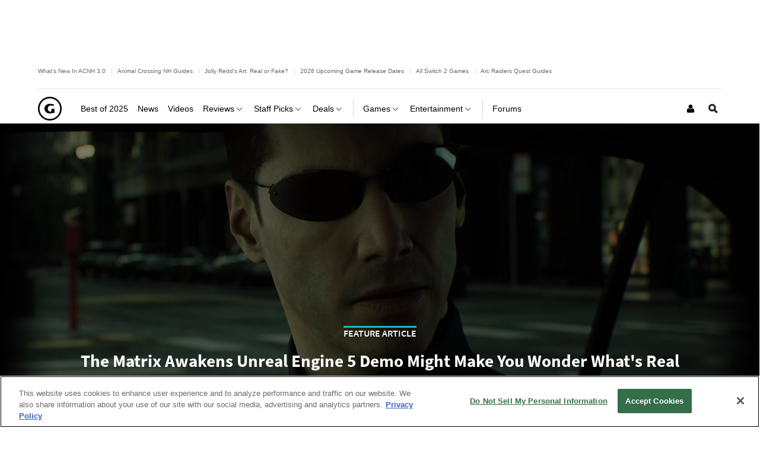

--- FILE ---
content_type: application/javascript
request_url: https://www.gamespot.com/a/vf54bce3ee23f11ced5b282ac2f2d35f5/build/inlineWidget.cfeb734e.js
body_size: 386
content:
"use strict";(self.webpackChunkgamespot=self.webpackChunkgamespot||[]).push([[4787],{8627:(e,t,r)=>{const n=new class{constructor(){this.scriptLoaded=!1,this.inlineScriptUrl="//static.myfinance.com/widget/inlineMedia_core.js",this.scriptLoaderPromise=void 0}loadAds(){this.loadScript().then((()=>{const{requestInlineAds:e}=window;"function"==typeof e&&document.querySelectorAll(".js-content-entity-body:not([data-inlineWidgetInitialized])").forEach((t=>{if(t.setAttribute("data-inlineWidgetInitialized","true"),null!==t.querySelector(".js-inline-widget")){e({overwriteContainer:!0,rootElement:t,ssr:!0})}}))}))}loadScript(){return this.scriptLoaderPromise||(this.scriptLoaderPromise=new Promise(((e,t)=>{if(this.scriptLoaded)e();else try{const r=document.createElement("script");r.async=!0,r.src=this.inlineScriptUrl,r.addEventListener("load",(()=>{e()})),r.addEventListener("error",(()=>{t(new Error(`Loading script src = '${r.src}' errored.`))})),r.addEventListener("abort",(()=>{t(new Error(`Loading script src = '${r.src}' was aborted.`))}));const n=document.head||document.getElementsByTagName("head")[0];n?n.appendChild(r):t(new Error(`Unable to get <head> element to append script src = '${r.src}' to.`))}catch(e){t(e)}}))),this.scriptLoaderPromise}};var i=r(9755);const{PhoenixLoader:o}=window,s=()=>{n.loadAds();const e=i||window.$;"function"==typeof e&&e(document).on("ajaxContentLoaded",(()=>{n.loadAds()}))};o?o.gdprConsentCallback("inline_widget",(()=>{s()}),"targeting"):s()}},e=>{e.O(0,[9755],(()=>{return t=8627,e(e.s=t);var t}));e.O()}]);